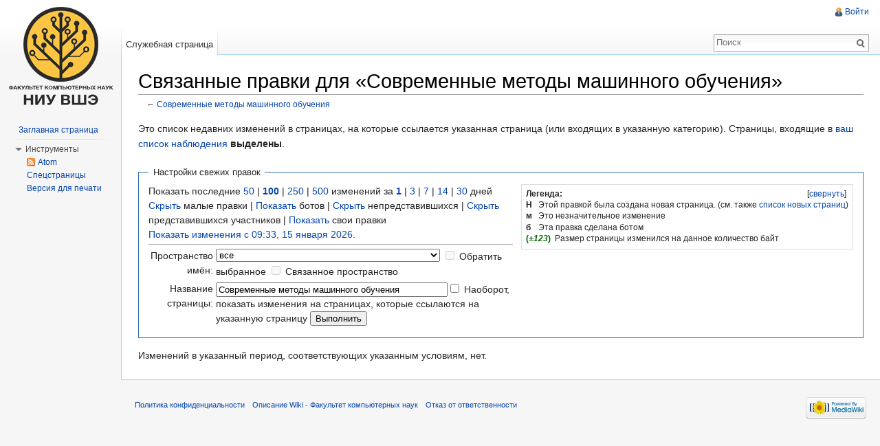

--- FILE ---
content_type: text/html; charset=UTF-8
request_url: http://wiki.cs.hse.ru/index.php?title=%D0%A1%D0%BB%D1%83%D0%B6%D0%B5%D0%B1%D0%BD%D0%B0%D1%8F:%D0%A1%D0%B2%D1%8F%D0%B7%D0%B0%D0%BD%D0%BD%D1%8B%D0%B5_%D0%BF%D1%80%D0%B0%D0%B2%D0%BA%D0%B8&hidemyself=1&days=1&limit=100&target=%D0%A1%D0%BE%D0%B2%D1%80%D0%B5%D0%BC%D0%B5%D0%BD%D0%BD%D1%8B%D0%B5_%D0%BC%D0%B5%D1%82%D0%BE%D0%B4%D1%8B_%D0%BC%D0%B0%D1%88%D0%B8%D0%BD%D0%BD%D0%BE%D0%B3%D0%BE_%D0%BE%D0%B1%D1%83%D1%87%D0%B5%D0%BD%D0%B8%D1%8F
body_size: 6284
content:
<!DOCTYPE html>
<html lang="ru" dir="ltr" class="client-nojs">
<head>
<meta charset="UTF-8" />
<title>Связанные правки для «Современные методы машинного обучения» — Wiki - Факультет компьютерных наук</title>
<meta http-equiv="X-UA-Compatible" content="IE=EDGE" />
<meta name="generator" content="MediaWiki 1.23.2" />
<meta name="robots" content="noindex,nofollow" />
<link rel="shortcut icon" href="/skins/favicon.ico" />
<link rel="search" type="application/opensearchdescription+xml" href="/opensearch_desc.php" title="Wiki - Факультет компьютерных наук (ru)" />
<link rel="EditURI" type="application/rsd+xml" href="http://wiki.cs.hse.ru/api.php?action=rsd" />
<link rel="copyright" href="/Wiki_-_%D0%A4%D0%B0%D0%BA%D1%83%D0%BB%D1%8C%D1%82%D0%B5%D1%82_%D0%BA%D0%BE%D0%BC%D0%BF%D1%8C%D1%8E%D1%82%D0%B5%D1%80%D0%BD%D1%8B%D1%85_%D0%BD%D0%B0%D1%83%D0%BA:%D0%9E%D0%BF%D0%B8%D1%81%D0%B0%D0%BD%D0%B8%D0%B5" />
<link rel="alternate" type="application/atom+xml" title="«Служебная:Связанные правки» — Atom-лента" href="/api.php?hidebots=1&amp;hidemyself=1&amp;days=1&amp;limit=50&amp;target=%D0%A1%D0%BE%D0%B2%D1%80%D0%B5%D0%BC%D0%B5%D0%BD%D0%BD%D1%8B%D0%B5_%D0%BC%D0%B5%D1%82%D0%BE%D0%B4%D1%8B_%D0%BC%D0%B0%D1%88%D0%B8%D0%BD%D0%BD%D0%BE%D0%B3%D0%BE_%D0%BE%D0%B1%D1%83%D1%87%D0%B5%D0%BD%D0%B8%D1%8F&amp;action=feedrecentchanges&amp;feedformat=atom" />
<link rel="alternate" type="application/atom+xml" title="Wiki - Факультет компьютерных наук — Atom-лента" href="/index.php?title=%D0%A1%D0%BB%D1%83%D0%B6%D0%B5%D0%B1%D0%BD%D0%B0%D1%8F:%D0%A1%D0%B2%D0%B5%D0%B6%D0%B8%D0%B5_%D0%BF%D1%80%D0%B0%D0%B2%D0%BA%D0%B8&amp;feed=atom" />
<link rel="stylesheet" href="http://wiki.cs.hse.ru/load.php?debug=false&amp;lang=ru&amp;modules=mediawiki.legacy.commonPrint%2Cshared%7Cmediawiki.skinning.interface%7Cmediawiki.special.changeslist%7Cmediawiki.special.changeslist.legend%7Cmediawiki.ui.button%7Cskins.vector.styles&amp;only=styles&amp;skin=vector&amp;*" />
<meta name="ResourceLoaderDynamicStyles" content="" />
<link rel="stylesheet" href="http://wiki.cs.hse.ru/load.php?debug=false&amp;lang=ru&amp;modules=site&amp;only=styles&amp;skin=vector&amp;*" />
<style>a:lang(ar),a:lang(kk-arab),a:lang(mzn),a:lang(ps),a:lang(ur){text-decoration:none}
/* cache key: wiki_cs:resourceloader:filter:minify-css:7:58586133cd57373dc097ce6780f32e37 */</style>
<script src="http://wiki.cs.hse.ru/load.php?debug=false&amp;lang=ru&amp;modules=startup&amp;only=scripts&amp;skin=vector&amp;*"></script>
<script>if(window.mw){
mw.config.set({"wgCanonicalNamespace":"Special","wgCanonicalSpecialPageName":"Recentchangeslinked","wgNamespaceNumber":-1,"wgPageName":"Служебная:Связанные_правки","wgTitle":"Связанные правки","wgCurRevisionId":0,"wgRevisionId":0,"wgArticleId":0,"wgIsArticle":false,"wgIsRedirect":false,"wgAction":"view","wgUserName":null,"wgUserGroups":["*"],"wgCategories":[],"wgBreakFrames":true,"wgPageContentLanguage":"ru","wgPageContentModel":"wikitext","wgSeparatorTransformTable":[",\t."," \t,"],"wgDigitTransformTable":["",""],"wgDefaultDateFormat":"dmy","wgMonthNames":["","январь","февраль","март","апрель","май","июнь","июль","август","сентябрь","октябрь","ноябрь","декабрь"],"wgMonthNamesShort":["","янв","фев","мар","апр","май","июн","июл","авг","сен","окт","ноя","дек"],"wgRelevantPageName":"Служебная:Связанные_правки","wgIsProbablyEditable":false,"wgWikiEditorEnabledModules":{"toolbar":true,"dialogs":true,"hidesig":true,"preview":true,"previewDialog":false,"publish":true}});
}</script><script>if(window.mw){
mw.loader.implement("user.options",function($,jQuery){mw.user.options.set({"ccmeonemails":0,"cols":80,"date":"default","diffonly":0,"disablemail":0,"editfont":"default","editondblclick":0,"editsectiononrightclick":0,"enotifminoredits":0,"enotifrevealaddr":0,"enotifusertalkpages":1,"enotifwatchlistpages":1,"extendwatchlist":0,"fancysig":0,"forceeditsummary":0,"gender":"unknown","hideminor":0,"hidepatrolled":0,"imagesize":2,"math":1,"minordefault":0,"newpageshidepatrolled":0,"nickname":"","norollbackdiff":0,"numberheadings":0,"previewonfirst":0,"previewontop":1,"rcdays":7,"rclimit":50,"rows":25,"showhiddencats":0,"shownumberswatching":1,"showtoolbar":1,"skin":"vector","stubthreshold":0,"thumbsize":2,"underline":2,"uselivepreview":0,"usenewrc":0,"watchcreations":1,"watchdefault":1,"watchdeletion":0,"watchlistdays":3,"watchlisthideanons":0,"watchlisthidebots":0,"watchlisthideliu":0,"watchlisthideminor":0,"watchlisthideown":0,"watchlisthidepatrolled":0,"watchmoves":0,"wllimit":250,
"useeditwarning":1,"prefershttps":1,"usebetatoolbar":1,"usebetatoolbar-cgd":1,"wikieditor-preview":1,"wikieditor-publish":1,"language":"ru","variant-gan":"gan","variant-iu":"iu","variant-kk":"kk","variant-ku":"ku","variant-shi":"shi","variant-sr":"sr","variant-tg":"tg","variant-uz":"uz","variant-zh":"zh","searchNs0":true,"searchNs1":false,"searchNs2":false,"searchNs3":false,"searchNs4":false,"searchNs5":false,"searchNs6":false,"searchNs7":false,"searchNs8":false,"searchNs9":false,"searchNs10":false,"searchNs11":false,"searchNs12":false,"searchNs13":false,"searchNs14":false,"searchNs15":false,"variant":"ru"});},{},{});mw.loader.implement("user.tokens",function($,jQuery){mw.user.tokens.set({"editToken":"+\\","patrolToken":false,"watchToken":false});},{},{});
/* cache key: wiki_cs:resourceloader:filter:minify-js:7:b320d384680aafba3abb4bb3f6f4ff59 */
}</script>
<script>if(window.mw){
mw.loader.load(["mediawiki.special.recentchanges","mediawiki.page.startup","mediawiki.legacy.wikibits","mediawiki.legacy.ajax","skins.vector.js"]);
}</script>
<!--[if lt IE 7]><style type="text/css">body{behavior:url("/skins/vector/csshover.min.htc")}</style><![endif]--></head>
<body class="mediawiki ltr sitedir-ltr ns--1 ns-special mw-special-Recentchangeslinked page-Служебная_Связанные_правки skin-vector action-view vector-animateLayout">
		<div id="mw-page-base" class="noprint"></div>
		<div id="mw-head-base" class="noprint"></div>
		<div id="content" class="mw-body" role="main">
			<a id="top"></a>
			<div id="mw-js-message" style="display:none;"></div>
						<h1 id="firstHeading" class="firstHeading" lang="ru"><span dir="auto">Связанные правки для «Современные методы машинного обучения»</span></h1>
						<div id="bodyContent">
								<div id="contentSub">← <a href="/%D0%A1%D0%BE%D0%B2%D1%80%D0%B5%D0%BC%D0%B5%D0%BD%D0%BD%D1%8B%D0%B5_%D0%BC%D0%B5%D1%82%D0%BE%D0%B4%D1%8B_%D0%BC%D0%B0%D1%88%D0%B8%D0%BD%D0%BD%D0%BE%D0%B3%D0%BE_%D0%BE%D0%B1%D1%83%D1%87%D0%B5%D0%BD%D0%B8%D1%8F" title="Современные методы машинного обучения">Современные методы машинного обучения</a></div>
												<div id="jump-to-nav" class="mw-jump">
					Перейти к:					<a href="#mw-navigation">навигация</a>, 					<a href="#p-search">поиск</a>
				</div>
				<div id="mw-content-text"><div class="mw-specialpage-summary">
<p>Это список недавних изменений в страницах, на которые ссылается указанная страница (или входящих в указанную категорию).
Страницы, входящие в <a href="/%D0%A1%D0%BB%D1%83%D0%B6%D0%B5%D0%B1%D0%BD%D0%B0%D1%8F:%D0%A1%D0%BF%D0%B8%D1%81%D0%BE%D0%BA_%D0%BD%D0%B0%D0%B1%D0%BB%D1%8E%D0%B4%D0%B5%D0%BD%D0%B8%D1%8F" title="Служебная:Список наблюдения">ваш список наблюдения</a> <b>выделены</b>.
</p>
</div>
<fieldset class="rcoptions">
<legend>Настройки свежих правок</legend>
<div class="mw-changeslist-legend"><b>Легенда:</b><div class="mw-collapsible-content"><dl>
<dt class="newpage">Н</dt>
<dd>Этой правкой была создана новая страница. (см. также <a href="/%D0%A1%D0%BB%D1%83%D0%B6%D0%B5%D0%B1%D0%BD%D0%B0%D1%8F:%D0%9D%D0%BE%D0%B2%D1%8B%D0%B5_%D1%81%D1%82%D1%80%D0%B0%D0%BD%D0%B8%D1%86%D1%8B" title="Служебная:Новые страницы">список новых страниц</a>)</dd>
<dt class="minoredit">м</dt>
<dd>Это незначительное изменение</dd>
<dt class="botedit">б</dt>
<dd>Эта правка сделана ботом</dd>
<dt class="mw-plusminus-pos">(<i>±123</i>)</dt>
<dd class="mw-changeslist-legend-plusminus">Размер страницы изменился на данное количество байт</dd>
</dl>
</div></div>
Показать последние <a href="/index.php?title=%D0%A1%D0%BB%D1%83%D0%B6%D0%B5%D0%B1%D0%BD%D0%B0%D1%8F:%D0%A1%D0%B2%D1%8F%D0%B7%D0%B0%D0%BD%D0%BD%D1%8B%D0%B5_%D0%BF%D1%80%D0%B0%D0%B2%D0%BA%D0%B8&amp;limit=50&amp;hidemyself=1&amp;days=1&amp;target=%D0%A1%D0%BE%D0%B2%D1%80%D0%B5%D0%BC%D0%B5%D0%BD%D0%BD%D1%8B%D0%B5_%D0%BC%D0%B5%D1%82%D0%BE%D0%B4%D1%8B_%D0%BC%D0%B0%D1%88%D0%B8%D0%BD%D0%BD%D0%BE%D0%B3%D0%BE_%D0%BE%D0%B1%D1%83%D1%87%D0%B5%D0%BD%D0%B8%D1%8F" title="Служебная:Связанные правки">50</a> | <a href="/index.php?title=%D0%A1%D0%BB%D1%83%D0%B6%D0%B5%D0%B1%D0%BD%D0%B0%D1%8F:%D0%A1%D0%B2%D1%8F%D0%B7%D0%B0%D0%BD%D0%BD%D1%8B%D0%B5_%D0%BF%D1%80%D0%B0%D0%B2%D0%BA%D0%B8&amp;limit=100&amp;hidemyself=1&amp;days=1&amp;target=%D0%A1%D0%BE%D0%B2%D1%80%D0%B5%D0%BC%D0%B5%D0%BD%D0%BD%D1%8B%D0%B5_%D0%BC%D0%B5%D1%82%D0%BE%D0%B4%D1%8B_%D0%BC%D0%B0%D1%88%D0%B8%D0%BD%D0%BD%D0%BE%D0%B3%D0%BE_%D0%BE%D0%B1%D1%83%D1%87%D0%B5%D0%BD%D0%B8%D1%8F" title="Служебная:Связанные правки"><strong>100</strong></a> | <a href="/index.php?title=%D0%A1%D0%BB%D1%83%D0%B6%D0%B5%D0%B1%D0%BD%D0%B0%D1%8F:%D0%A1%D0%B2%D1%8F%D0%B7%D0%B0%D0%BD%D0%BD%D1%8B%D0%B5_%D0%BF%D1%80%D0%B0%D0%B2%D0%BA%D0%B8&amp;limit=250&amp;hidemyself=1&amp;days=1&amp;target=%D0%A1%D0%BE%D0%B2%D1%80%D0%B5%D0%BC%D0%B5%D0%BD%D0%BD%D1%8B%D0%B5_%D0%BC%D0%B5%D1%82%D0%BE%D0%B4%D1%8B_%D0%BC%D0%B0%D1%88%D0%B8%D0%BD%D0%BD%D0%BE%D0%B3%D0%BE_%D0%BE%D0%B1%D1%83%D1%87%D0%B5%D0%BD%D0%B8%D1%8F" title="Служебная:Связанные правки">250</a> | <a href="/index.php?title=%D0%A1%D0%BB%D1%83%D0%B6%D0%B5%D0%B1%D0%BD%D0%B0%D1%8F:%D0%A1%D0%B2%D1%8F%D0%B7%D0%B0%D0%BD%D0%BD%D1%8B%D0%B5_%D0%BF%D1%80%D0%B0%D0%B2%D0%BA%D0%B8&amp;limit=500&amp;hidemyself=1&amp;days=1&amp;target=%D0%A1%D0%BE%D0%B2%D1%80%D0%B5%D0%BC%D0%B5%D0%BD%D0%BD%D1%8B%D0%B5_%D0%BC%D0%B5%D1%82%D0%BE%D0%B4%D1%8B_%D0%BC%D0%B0%D1%88%D0%B8%D0%BD%D0%BD%D0%BE%D0%B3%D0%BE_%D0%BE%D0%B1%D1%83%D1%87%D0%B5%D0%BD%D0%B8%D1%8F" title="Служебная:Связанные правки">500</a> изменений за <a href="/index.php?title=%D0%A1%D0%BB%D1%83%D0%B6%D0%B5%D0%B1%D0%BD%D0%B0%D1%8F:%D0%A1%D0%B2%D1%8F%D0%B7%D0%B0%D0%BD%D0%BD%D1%8B%D0%B5_%D0%BF%D1%80%D0%B0%D0%B2%D0%BA%D0%B8&amp;days=1&amp;from=&amp;hidemyself=1&amp;limit=100&amp;target=%D0%A1%D0%BE%D0%B2%D1%80%D0%B5%D0%BC%D0%B5%D0%BD%D0%BD%D1%8B%D0%B5_%D0%BC%D0%B5%D1%82%D0%BE%D0%B4%D1%8B_%D0%BC%D0%B0%D1%88%D0%B8%D0%BD%D0%BD%D0%BE%D0%B3%D0%BE_%D0%BE%D0%B1%D1%83%D1%87%D0%B5%D0%BD%D0%B8%D1%8F" title="Служебная:Связанные правки"><strong>1</strong></a> | <a href="/index.php?title=%D0%A1%D0%BB%D1%83%D0%B6%D0%B5%D0%B1%D0%BD%D0%B0%D1%8F:%D0%A1%D0%B2%D1%8F%D0%B7%D0%B0%D0%BD%D0%BD%D1%8B%D0%B5_%D0%BF%D1%80%D0%B0%D0%B2%D0%BA%D0%B8&amp;days=3&amp;from=&amp;hidemyself=1&amp;limit=100&amp;target=%D0%A1%D0%BE%D0%B2%D1%80%D0%B5%D0%BC%D0%B5%D0%BD%D0%BD%D1%8B%D0%B5_%D0%BC%D0%B5%D1%82%D0%BE%D0%B4%D1%8B_%D0%BC%D0%B0%D1%88%D0%B8%D0%BD%D0%BD%D0%BE%D0%B3%D0%BE_%D0%BE%D0%B1%D1%83%D1%87%D0%B5%D0%BD%D0%B8%D1%8F" title="Служебная:Связанные правки">3</a> | <a href="/index.php?title=%D0%A1%D0%BB%D1%83%D0%B6%D0%B5%D0%B1%D0%BD%D0%B0%D1%8F:%D0%A1%D0%B2%D1%8F%D0%B7%D0%B0%D0%BD%D0%BD%D1%8B%D0%B5_%D0%BF%D1%80%D0%B0%D0%B2%D0%BA%D0%B8&amp;days=7&amp;from=&amp;hidemyself=1&amp;limit=100&amp;target=%D0%A1%D0%BE%D0%B2%D1%80%D0%B5%D0%BC%D0%B5%D0%BD%D0%BD%D1%8B%D0%B5_%D0%BC%D0%B5%D1%82%D0%BE%D0%B4%D1%8B_%D0%BC%D0%B0%D1%88%D0%B8%D0%BD%D0%BD%D0%BE%D0%B3%D0%BE_%D0%BE%D0%B1%D1%83%D1%87%D0%B5%D0%BD%D0%B8%D1%8F" title="Служебная:Связанные правки">7</a> | <a href="/index.php?title=%D0%A1%D0%BB%D1%83%D0%B6%D0%B5%D0%B1%D0%BD%D0%B0%D1%8F:%D0%A1%D0%B2%D1%8F%D0%B7%D0%B0%D0%BD%D0%BD%D1%8B%D0%B5_%D0%BF%D1%80%D0%B0%D0%B2%D0%BA%D0%B8&amp;days=14&amp;from=&amp;hidemyself=1&amp;limit=100&amp;target=%D0%A1%D0%BE%D0%B2%D1%80%D0%B5%D0%BC%D0%B5%D0%BD%D0%BD%D1%8B%D0%B5_%D0%BC%D0%B5%D1%82%D0%BE%D0%B4%D1%8B_%D0%BC%D0%B0%D1%88%D0%B8%D0%BD%D0%BD%D0%BE%D0%B3%D0%BE_%D0%BE%D0%B1%D1%83%D1%87%D0%B5%D0%BD%D0%B8%D1%8F" title="Служебная:Связанные правки">14</a> | <a href="/index.php?title=%D0%A1%D0%BB%D1%83%D0%B6%D0%B5%D0%B1%D0%BD%D0%B0%D1%8F:%D0%A1%D0%B2%D1%8F%D0%B7%D0%B0%D0%BD%D0%BD%D1%8B%D0%B5_%D0%BF%D1%80%D0%B0%D0%B2%D0%BA%D0%B8&amp;days=30&amp;from=&amp;hidemyself=1&amp;limit=100&amp;target=%D0%A1%D0%BE%D0%B2%D1%80%D0%B5%D0%BC%D0%B5%D0%BD%D0%BD%D1%8B%D0%B5_%D0%BC%D0%B5%D1%82%D0%BE%D0%B4%D1%8B_%D0%BC%D0%B0%D1%88%D0%B8%D0%BD%D0%BD%D0%BE%D0%B3%D0%BE_%D0%BE%D0%B1%D1%83%D1%87%D0%B5%D0%BD%D0%B8%D1%8F" title="Служебная:Связанные правки">30</a> дней<br /><a href="/index.php?title=%D0%A1%D0%BB%D1%83%D0%B6%D0%B5%D0%B1%D0%BD%D0%B0%D1%8F:%D0%A1%D0%B2%D1%8F%D0%B7%D0%B0%D0%BD%D0%BD%D1%8B%D0%B5_%D0%BF%D1%80%D0%B0%D0%B2%D0%BA%D0%B8&amp;hideminor=1&amp;hidemyself=1&amp;days=1&amp;limit=100&amp;target=%D0%A1%D0%BE%D0%B2%D1%80%D0%B5%D0%BC%D0%B5%D0%BD%D0%BD%D1%8B%D0%B5_%D0%BC%D0%B5%D1%82%D0%BE%D0%B4%D1%8B_%D0%BC%D0%B0%D1%88%D0%B8%D0%BD%D0%BD%D0%BE%D0%B3%D0%BE_%D0%BE%D0%B1%D1%83%D1%87%D0%B5%D0%BD%D0%B8%D1%8F" title="Служебная:Связанные правки">Скрыть</a> малые правки | <a href="/index.php?title=%D0%A1%D0%BB%D1%83%D0%B6%D0%B5%D0%B1%D0%BD%D0%B0%D1%8F:%D0%A1%D0%B2%D1%8F%D0%B7%D0%B0%D0%BD%D0%BD%D1%8B%D0%B5_%D0%BF%D1%80%D0%B0%D0%B2%D0%BA%D0%B8&amp;hidebots=0&amp;hidemyself=1&amp;days=1&amp;limit=100&amp;target=%D0%A1%D0%BE%D0%B2%D1%80%D0%B5%D0%BC%D0%B5%D0%BD%D0%BD%D1%8B%D0%B5_%D0%BC%D0%B5%D1%82%D0%BE%D0%B4%D1%8B_%D0%BC%D0%B0%D1%88%D0%B8%D0%BD%D0%BD%D0%BE%D0%B3%D0%BE_%D0%BE%D0%B1%D1%83%D1%87%D0%B5%D0%BD%D0%B8%D1%8F" title="Служебная:Связанные правки">Показать</a> ботов | <a href="/index.php?title=%D0%A1%D0%BB%D1%83%D0%B6%D0%B5%D0%B1%D0%BD%D0%B0%D1%8F:%D0%A1%D0%B2%D1%8F%D0%B7%D0%B0%D0%BD%D0%BD%D1%8B%D0%B5_%D0%BF%D1%80%D0%B0%D0%B2%D0%BA%D0%B8&amp;hideanons=1&amp;hidemyself=1&amp;days=1&amp;limit=100&amp;target=%D0%A1%D0%BE%D0%B2%D1%80%D0%B5%D0%BC%D0%B5%D0%BD%D0%BD%D1%8B%D0%B5_%D0%BC%D0%B5%D1%82%D0%BE%D0%B4%D1%8B_%D0%BC%D0%B0%D1%88%D0%B8%D0%BD%D0%BD%D0%BE%D0%B3%D0%BE_%D0%BE%D0%B1%D1%83%D1%87%D0%B5%D0%BD%D0%B8%D1%8F" title="Служебная:Связанные правки">Скрыть</a> непредставившихся | <a href="/index.php?title=%D0%A1%D0%BB%D1%83%D0%B6%D0%B5%D0%B1%D0%BD%D0%B0%D1%8F:%D0%A1%D0%B2%D1%8F%D0%B7%D0%B0%D0%BD%D0%BD%D1%8B%D0%B5_%D0%BF%D1%80%D0%B0%D0%B2%D0%BA%D0%B8&amp;hideliu=1&amp;hidemyself=1&amp;days=1&amp;limit=100&amp;target=%D0%A1%D0%BE%D0%B2%D1%80%D0%B5%D0%BC%D0%B5%D0%BD%D0%BD%D1%8B%D0%B5_%D0%BC%D0%B5%D1%82%D0%BE%D0%B4%D1%8B_%D0%BC%D0%B0%D1%88%D0%B8%D0%BD%D0%BD%D0%BE%D0%B3%D0%BE_%D0%BE%D0%B1%D1%83%D1%87%D0%B5%D0%BD%D0%B8%D1%8F" title="Служебная:Связанные правки">Скрыть</a> представившихся участников | <a href="/index.php?title=%D0%A1%D0%BB%D1%83%D0%B6%D0%B5%D0%B1%D0%BD%D0%B0%D1%8F:%D0%A1%D0%B2%D1%8F%D0%B7%D0%B0%D0%BD%D0%BD%D1%8B%D0%B5_%D0%BF%D1%80%D0%B0%D0%B2%D0%BA%D0%B8&amp;hidemyself=0&amp;days=1&amp;limit=100&amp;target=%D0%A1%D0%BE%D0%B2%D1%80%D0%B5%D0%BC%D0%B5%D0%BD%D0%BD%D1%8B%D0%B5_%D0%BC%D0%B5%D1%82%D0%BE%D0%B4%D1%8B_%D0%BC%D0%B0%D1%88%D0%B8%D0%BD%D0%BD%D0%BE%D0%B3%D0%BE_%D0%BE%D0%B1%D1%83%D1%87%D0%B5%D0%BD%D0%B8%D1%8F" title="Служебная:Связанные правки">Показать</a> свои правки<br /><a href="/index.php?title=%D0%A1%D0%BB%D1%83%D0%B6%D0%B5%D0%B1%D0%BD%D0%B0%D1%8F:%D0%A1%D0%B2%D1%8F%D0%B7%D0%B0%D0%BD%D0%BD%D1%8B%D0%B5_%D0%BF%D1%80%D0%B0%D0%B2%D0%BA%D0%B8&amp;from=20260115063349&amp;hidemyself=1&amp;days=1&amp;limit=100&amp;target=%D0%A1%D0%BE%D0%B2%D1%80%D0%B5%D0%BC%D0%B5%D0%BD%D0%BD%D1%8B%D0%B5_%D0%BC%D0%B5%D1%82%D0%BE%D0%B4%D1%8B_%D0%BC%D0%B0%D1%88%D0%B8%D0%BD%D0%BD%D0%BE%D0%B3%D0%BE_%D0%BE%D0%B1%D1%83%D1%87%D0%B5%D0%BD%D0%B8%D1%8F" title="Служебная:Связанные правки">Показать изменения с 09:33, 15 января 2026.</a>
<hr />
<form action="/index.php"><table class="mw-recentchanges-table"><tr><td class="mw-label mw-namespace-label"><label for="namespace">Пространство имён:</label></td><td class="mw-input"><select id="namespace" name="namespace">
<option value="" selected="">все</option>
<option value="0">(основное)</option>
<option value="1">Обсуждение</option>
<option value="2">Участник</option>
<option value="3">Обсуждение участника</option>
<option value="4">Wiki - Факультет компьютерных наук</option>
<option value="5">Обсуждение Wiki - Факультет компьютерных наук</option>
<option value="6">Файл</option>
<option value="7">Обсуждение файла</option>
<option value="8">MediaWiki</option>
<option value="9">Обсуждение MediaWiki</option>
<option value="10">Шаблон</option>
<option value="11">Обсуждение шаблона</option>
<option value="12">Справка</option>
<option value="13">Обсуждение справки</option>
<option value="14">Категория</option>
<option value="15">Обсуждение категории</option>
</select> <input name="invert" type="checkbox" value="1" id="nsinvert" title="Установите эту отметку, чтобы скрыть изменения на страницах, в пределах выбранного пространства имён (и связанных пространств имён, если указано)" />&#160;<label for="nsinvert" title="Установите эту отметку, чтобы скрыть изменения на страницах, в пределах выбранного пространства имён (и связанных пространств имён, если указано)">Обратить выбранное</label> <input name="associated" type="checkbox" value="1" id="nsassociated" title="Установите эту отметку, чтобы также включить пространство имён обсуждения (или предметное), связанное с выбранным пространством имён" />&#160;<label for="nsassociated" title="Установите эту отметку, чтобы также включить пространство имён обсуждения (или предметное), связанное с выбранным пространством имён">Связанное пространство</label></td></tr><tr><td class="mw-label mw-target-label">Название страницы:</td><td class="mw-input"><input name="target" size="40" value="Современные методы машинного обучения" /><input name="showlinkedto" type="checkbox" value="1" id="showlinkedto" /> <label for="showlinkedto">Наоборот, показать изменения на страницах, которые ссылаются на указанную страницу</label> <input type="submit" value="Выполнить" /></td></tr></table><input type="hidden" value="1" name="hidemyself" /><input type="hidden" value="1" name="days" /><input type="hidden" value="100" name="limit" /><input type="hidden" value="Служебная:Связанные правки" name="title" /></form>
</fieldset>
<div class="mw-changeslist-empty">Изменений в указанный период, соответствующих указанным условиям, нет.</div></div>								<div class="printfooter">
				Источник — «<a href="http://wiki.cs.hse.ru/Служебная:Связанные_правки">http://wiki.cs.hse.ru/Служебная:Связанные_правки</a>»				</div>
												<div id='catlinks' class='catlinks catlinks-allhidden'></div>												<div class="visualClear"></div>
							</div>
		</div>
		<div id="mw-navigation">
			<h2>Навигация</h2>
			<div id="mw-head">
				<div id="p-personal" role="navigation" class="" aria-labelledby="p-personal-label">
	<h3 id="p-personal-label">Персональные инструменты</h3>
	<ul>
<li id="pt-login"><a href="/index.php?title=%D0%A1%D0%BB%D1%83%D0%B6%D0%B5%D0%B1%D0%BD%D0%B0%D1%8F:%D0%92%D1%85%D0%BE%D0%B4&amp;returnto=%D0%A1%D0%BB%D1%83%D0%B6%D0%B5%D0%B1%D0%BD%D0%B0%D1%8F%3A%D0%A1%D0%B2%D1%8F%D0%B7%D0%B0%D0%BD%D0%BD%D1%8B%D0%B5+%D0%BF%D1%80%D0%B0%D0%B2%D0%BA%D0%B8&amp;returntoquery=hidemyself%3D1%26days%3D1%26limit%3D100%26target%3D%25D0%25A1%25D0%25BE%25D0%25B2%25D1%2580%25D0%25B5%25D0%25BC%25D0%25B5%25D0%25BD%25D0%25BD%25D1%258B%25D0%25B5_%25D0%25BC%25D0%25B5%25D1%2582%25D0%25BE%25D0%25B4%25D1%258B_%25D0%25BC%25D0%25B0%25D1%2588%25D0%25B8%25D0%25BD%25D0%25BD%25D0%25BE%25D0%25B3%25D0%25BE_%25D0%25BE%25D0%25B1%25D1%2583%25D1%2587%25D0%25B5%25D0%25BD%25D0%25B8%25D1%258F" title="Здесь можно зарегистрироваться в системе, но это необязательно. [o]" accesskey="o">Войти</a></li>	</ul>
</div>
				<div id="left-navigation">
					<div id="p-namespaces" role="navigation" class="vectorTabs" aria-labelledby="p-namespaces-label">
	<h3 id="p-namespaces-label">Пространства имён</h3>
	<ul>
					<li  id="ca-nstab-special" class="selected"><span><a href="/index.php?title=%D0%A1%D0%BB%D1%83%D0%B6%D0%B5%D0%B1%D0%BD%D0%B0%D1%8F:%D0%A1%D0%B2%D1%8F%D0%B7%D0%B0%D0%BD%D0%BD%D1%8B%D0%B5_%D0%BF%D1%80%D0%B0%D0%B2%D0%BA%D0%B8&amp;hidemyself=1&amp;days=1&amp;limit=100&amp;target=%D0%A1%D0%BE%D0%B2%D1%80%D0%B5%D0%BC%D0%B5%D0%BD%D0%BD%D1%8B%D0%B5_%D0%BC%D0%B5%D1%82%D0%BE%D0%B4%D1%8B_%D0%BC%D0%B0%D1%88%D0%B8%D0%BD%D0%BD%D0%BE%D0%B3%D0%BE_%D0%BE%D0%B1%D1%83%D1%87%D0%B5%D0%BD%D0%B8%D1%8F"  title="Это служебная страница, она недоступна для редактирования">Служебная страница</a></span></li>
			</ul>
</div>
<div id="p-variants" role="navigation" class="vectorMenu emptyPortlet" aria-labelledby="p-variants-label">
	<h3 id="mw-vector-current-variant">
		</h3>
	<h3 id="p-variants-label"><span>Варианты</span><a href="#"></a></h3>
	<div class="menu">
		<ul>
					</ul>
	</div>
</div>
				</div>
				<div id="right-navigation">
					<div id="p-views" role="navigation" class="vectorTabs emptyPortlet" aria-labelledby="p-views-label">
	<h3 id="p-views-label">Просмотры</h3>
	<ul>
			</ul>
</div>
<div id="p-cactions" role="navigation" class="vectorMenu emptyPortlet" aria-labelledby="p-cactions-label">
	<h3 id="p-cactions-label"><span>Действия</span><a href="#"></a></h3>
	<div class="menu">
		<ul>
					</ul>
	</div>
</div>
<div id="p-search" role="search">
	<h3><label for="searchInput">Поиск</label></h3>
	<form action="/index.php" id="searchform">
					<div id="simpleSearch">
					<input type="search" name="search" placeholder="Поиск" title="Искать в Wiki - Факультет компьютерных наук [f]" accesskey="f" id="searchInput" /><input type="hidden" value="Служебная:Поиск" name="title" /><input type="submit" name="fulltext" value="Найти" title="Найти страницы, содержащие указанный текст" id="mw-searchButton" class="searchButton mw-fallbackSearchButton" /><input type="submit" name="go" value="Перейти" title="Перейти к странице, имеющей в точности такое название" id="searchButton" class="searchButton" />		</div>
	</form>
</div>
				</div>
			</div>
			<div id="mw-panel">
					<div id="p-logo" role="banner"><a style="background-image: url(/skins/logo.png);" href="/%D0%97%D0%B0%D0%B3%D0%BB%D0%B0%D0%B2%D0%BD%D0%B0%D1%8F_%D1%81%D1%82%D1%80%D0%B0%D0%BD%D0%B8%D1%86%D0%B0"  title="Перейти на заглавную страницу"></a></div>
				<div class="portal" role="navigation" id='p-navigation' aria-labelledby='p-navigation-label'>
	<h3 id='p-navigation-label'>Навигация</h3>
	<div class="body">
		<ul>
			<li id="n-mainpage-description"><a href="/%D0%97%D0%B0%D0%B3%D0%BB%D0%B0%D0%B2%D0%BD%D0%B0%D1%8F_%D1%81%D1%82%D1%80%D0%B0%D0%BD%D0%B8%D1%86%D0%B0" title="Перейти на заглавную страницу [z]" accesskey="z">Заглавная страница</a></li>
		</ul>
	</div>
</div>
<div class="portal" role="navigation" id='p-tb' aria-labelledby='p-tb-label'>
	<h3 id='p-tb-label'>Инструменты</h3>
	<div class="body">
		<ul>
			<li id="feedlinks"><a href="/api.php?hidebots=1&amp;hidemyself=1&amp;days=1&amp;limit=50&amp;target=%D0%A1%D0%BE%D0%B2%D1%80%D0%B5%D0%BC%D0%B5%D0%BD%D0%BD%D1%8B%D0%B5_%D0%BC%D0%B5%D1%82%D0%BE%D0%B4%D1%8B_%D0%BC%D0%B0%D1%88%D0%B8%D0%BD%D0%BD%D0%BE%D0%B3%D0%BE_%D0%BE%D0%B1%D1%83%D1%87%D0%B5%D0%BD%D0%B8%D1%8F&amp;action=feedrecentchanges&amp;feedformat=atom" id="feed-atom" rel="alternate" type="application/atom+xml" class="feedlink" title="Трансляция в Atom для этой страницы">Atom</a></li>
			<li id="t-specialpages"><a href="/%D0%A1%D0%BB%D1%83%D0%B6%D0%B5%D0%B1%D0%BD%D0%B0%D1%8F:%D0%A1%D0%BF%D0%B5%D1%86%D1%81%D1%82%D1%80%D0%B0%D0%BD%D0%B8%D1%86%D1%8B" title="Список служебных страниц [q]" accesskey="q">Спецстраницы</a></li>
			<li id="t-print"><a href="/index.php?title=%D0%A1%D0%BB%D1%83%D0%B6%D0%B5%D0%B1%D0%BD%D0%B0%D1%8F:%D0%A1%D0%B2%D1%8F%D0%B7%D0%B0%D0%BD%D0%BD%D1%8B%D0%B5_%D0%BF%D1%80%D0%B0%D0%B2%D0%BA%D0%B8&amp;hidemyself=1&amp;days=1&amp;limit=100&amp;target=%D0%A1%D0%BE%D0%B2%D1%80%D0%B5%D0%BC%D0%B5%D0%BD%D0%BD%D1%8B%D0%B5_%D0%BC%D0%B5%D1%82%D0%BE%D0%B4%D1%8B_%D0%BC%D0%B0%D1%88%D0%B8%D0%BD%D0%BD%D0%BE%D0%B3%D0%BE_%D0%BE%D0%B1%D1%83%D1%87%D0%B5%D0%BD%D0%B8%D1%8F&amp;printable=yes" rel="alternate" title="Версия этой страницы для печати [p]" accesskey="p">Версия для печати</a></li>
		</ul>
	</div>
</div>
			</div>
		</div>
		<div id="footer" role="contentinfo">
							<ul id="footer-places">
											<li id="footer-places-privacy"><a href="/Wiki_-_%D0%A4%D0%B0%D0%BA%D1%83%D0%BB%D1%8C%D1%82%D0%B5%D1%82_%D0%BA%D0%BE%D0%BC%D0%BF%D1%8C%D1%8E%D1%82%D0%B5%D1%80%D0%BD%D1%8B%D1%85_%D0%BD%D0%B0%D1%83%D0%BA:%D0%9F%D0%BE%D0%BB%D0%B8%D1%82%D0%B8%D0%BA%D0%B0_%D0%BA%D0%BE%D0%BD%D1%84%D0%B8%D0%B4%D0%B5%D0%BD%D1%86%D0%B8%D0%B0%D0%BB%D1%8C%D0%BD%D0%BE%D1%81%D1%82%D0%B8" title="Wiki - Факультет компьютерных наук:Политика конфиденциальности">Политика конфиденциальности</a></li>
											<li id="footer-places-about"><a href="/Wiki_-_%D0%A4%D0%B0%D0%BA%D1%83%D0%BB%D1%8C%D1%82%D0%B5%D1%82_%D0%BA%D0%BE%D0%BC%D0%BF%D1%8C%D1%8E%D1%82%D0%B5%D1%80%D0%BD%D1%8B%D1%85_%D0%BD%D0%B0%D1%83%D0%BA:%D0%9E%D0%BF%D0%B8%D1%81%D0%B0%D0%BD%D0%B8%D0%B5" title="Wiki - Факультет компьютерных наук:Описание">Описание Wiki - Факультет компьютерных наук</a></li>
											<li id="footer-places-disclaimer"><a href="/Wiki_-_%D0%A4%D0%B0%D0%BA%D1%83%D0%BB%D1%8C%D1%82%D0%B5%D1%82_%D0%BA%D0%BE%D0%BC%D0%BF%D1%8C%D1%8E%D1%82%D0%B5%D1%80%D0%BD%D1%8B%D1%85_%D0%BD%D0%B0%D1%83%D0%BA:%D0%9E%D1%82%D0%BA%D0%B0%D0%B7_%D0%BE%D1%82_%D0%BE%D1%82%D0%B2%D0%B5%D1%82%D1%81%D1%82%D0%B2%D0%B5%D0%BD%D0%BD%D0%BE%D1%81%D1%82%D0%B8" title="Wiki - Факультет компьютерных наук:Отказ от ответственности">Отказ от ответственности</a></li>
									</ul>
										<ul id="footer-icons" class="noprint">
					<li id="footer-poweredbyico">
						<a href="//www.mediawiki.org/"><img src="/skins/common/images/poweredby_mediawiki_88x31.png" alt="Powered by MediaWiki" width="88" height="31" /></a>
					</li>
				</ul>
						<div style="clear:both"></div>
		</div>
		<script>/*<![CDATA[*/window.jQuery && jQuery.ready();/*]]>*/</script><script>if(window.mw){
mw.loader.state({"site":"loading","user":"ready","user.groups":"ready"});
}</script>
<script>if(window.mw){
mw.loader.load(["mediawiki.special.changeslist.legend.js","mediawiki.user","mediawiki.hidpi","mediawiki.page.ready","mediawiki.searchSuggest","skins.vector.collapsibleNav"],null,true);
}</script>
<script src="http://wiki.cs.hse.ru/load.php?debug=false&amp;lang=ru&amp;modules=site&amp;only=scripts&amp;skin=vector&amp;*"></script>
<script>if(window.mw){
mw.config.set({"wgBackendResponseTime":354});
}</script>
	</body>
</html>
